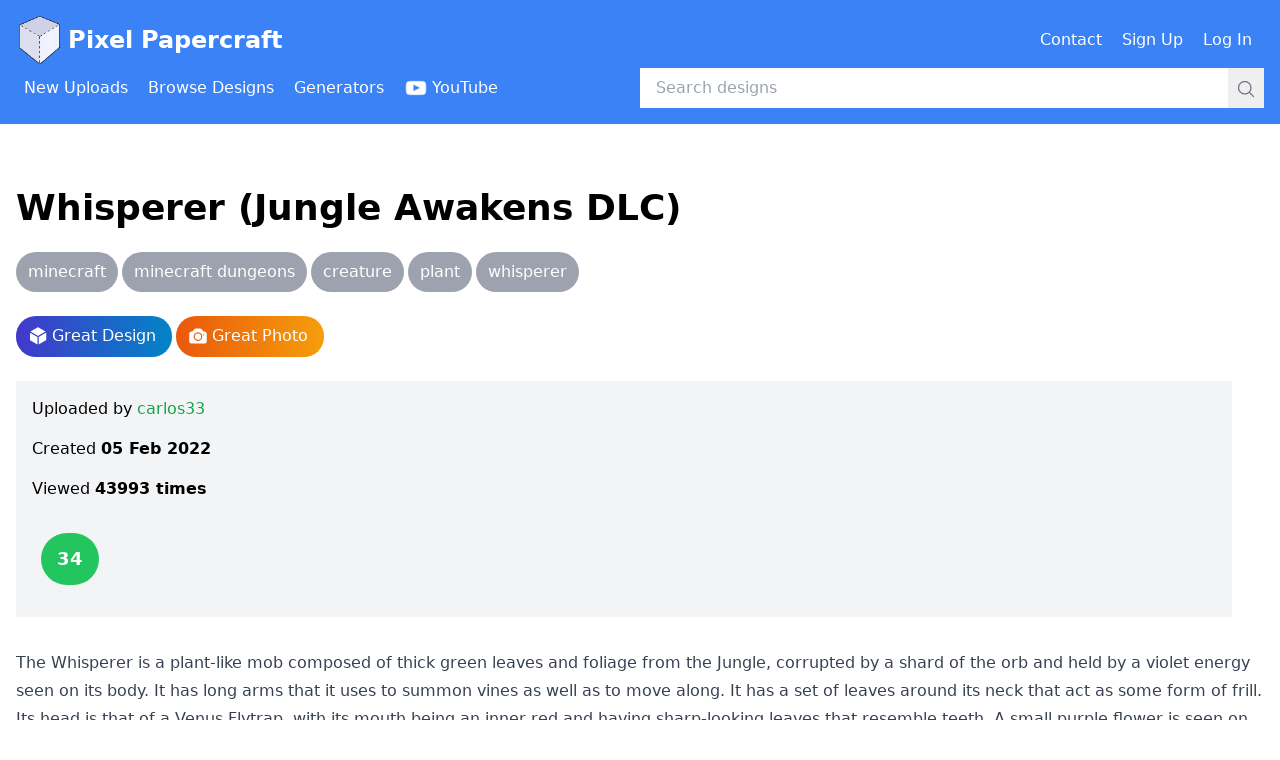

--- FILE ---
content_type: text/html; charset=utf-8
request_url: https://disqus.com/embed/comments/?base=default&f=pixelpapercraft-2&t_i=design-61fe77570071d36f82998050&t_u=https%3A%2F%2Fwww.pixelpapercraft.com%2Fpapercraft%2F61fe77570071d36f82998050&t_d=Whisperer%20(Jungle%20Awakens%20DLC)&t_t=Whisperer%20(Jungle%20Awakens%20DLC)&s_o=default
body_size: 3373
content:
<!DOCTYPE html>

<html lang="en" dir="ltr" class="not-supported type-">

<head>
    <title>Disqus Comments</title>

    
    <meta name="viewport" content="width=device-width, initial-scale=1, maximum-scale=1, user-scalable=no">
    <meta http-equiv="X-UA-Compatible" content="IE=edge"/>

    <style>
        .alert--warning {
            border-radius: 3px;
            padding: 10px 15px;
            margin-bottom: 10px;
            background-color: #FFE070;
            color: #A47703;
        }

        .alert--warning a,
        .alert--warning a:hover,
        .alert--warning strong {
            color: #A47703;
            font-weight: bold;
        }

        .alert--error p,
        .alert--warning p {
            margin-top: 5px;
            margin-bottom: 5px;
        }
        
        </style>
    
    <style>
        
        html, body {
            overflow-y: auto;
            height: 100%;
        }
        

        #error {
            display: none;
        }

        .clearfix:after {
            content: "";
            display: block;
            height: 0;
            clear: both;
            visibility: hidden;
        }

        
    </style>

</head>
<body>
    

    
    <div id="error" class="alert--error">
        <p>We were unable to load Disqus. If you are a moderator please see our <a href="https://docs.disqus.com/help/83/"> troubleshooting guide</a>. </p>
    </div>

    
    <script type="text/json" id="disqus-forumData">{"session":{"canModerate":false,"audienceSyncVerified":false,"canReply":true,"mustVerify":false,"recaptchaPublicKey":"6LfHFZceAAAAAIuuLSZamKv3WEAGGTgqB_E7G7f3","mustVerifyEmail":false},"forum":{"aetBannerConfirmation":null,"founder":"21428565","twitterName":null,"commentsLinkOne":"1 Comment","guidelines":null,"disableDisqusBrandingOnPolls":false,"commentsLinkZero":"0 Comments","disableDisqusBranding":false,"id":"pixelpapercraft-2","createdAt":"2020-06-20T00:34:43.750488","category":"Entertainment","aetBannerEnabled":false,"aetBannerTitle":null,"raw_guidelines":null,"initialCommentCount":null,"votingType":null,"daysUnapproveNewUsers":null,"installCompleted":false,"moderatorBadgeText":"","commentPolicyText":null,"aetEnabled":false,"channel":null,"sort":4,"description":null,"organizationHasBadges":true,"newPolicy":true,"raw_description":null,"customFont":null,"language":"en","adsReviewStatus":1,"commentsPlaceholderTextEmpty":null,"daysAlive":0,"forumCategory":{"date_added":"2016-01-28T01:54:31","id":4,"name":"Entertainment"},"linkColor":null,"colorScheme":"auto","pk":"6206837","commentsPlaceholderTextPopulated":null,"permissions":{},"commentPolicyLink":null,"aetBannerDescription":null,"favicon":{"permalink":"https://disqus.com/api/forums/favicons/pixelpapercraft-2.jpg","cache":"//a.disquscdn.com/1763052994/images/favicon-default.png"},"name":"Pixel Papercraft","commentsLinkMultiple":"{num} Comments","settings":{"threadRatingsEnabled":false,"adsDRNativeEnabled":false,"behindClickEnabled":false,"disable3rdPartyTrackers":false,"adsVideoEnabled":false,"adsProductVideoEnabled":false,"adsPositionBottomEnabled":false,"ssoRequired":false,"contextualAiPollsEnabled":false,"unapproveLinks":false,"adsPositionRecommendationsEnabled":false,"adsEnabled":false,"adsProductLinksThumbnailsEnabled":false,"hasCustomAvatar":false,"organicDiscoveryEnabled":false,"adsProductDisplayEnabled":false,"adsProductLinksEnabled":false,"audienceSyncEnabled":false,"threadReactionsEnabled":true,"linkAffiliationEnabled":true,"adsPositionAiPollsEnabled":false,"disableSocialShare":false,"adsPositionTopEnabled":false,"adsProductStoriesEnabled":false,"sidebarEnabled":false,"adultContent":false,"allowAnonVotes":false,"gifPickerEnabled":true,"mustVerify":true,"badgesEnabled":false,"mustVerifyEmail":true,"allowAnonPost":false,"unapproveNewUsersEnabled":false,"mediaembedEnabled":false,"aiPollsEnabled":false,"userIdentityDisabled":false,"adsPositionPollEnabled":false,"discoveryLocked":false,"validateAllPosts":false,"adsSettingsLocked":false,"isVIP":false,"adsPositionInthreadEnabled":false},"organizationId":932267,"typeface":"auto","url":"https://www.pixelpapercraft.com/","daysThreadAlive":0,"avatar":{"small":{"permalink":"https://disqus.com/api/forums/avatars/pixelpapercraft-2.jpg?size=32","cache":"//a.disquscdn.com/1763052994/images/noavatar32.png"},"large":{"permalink":"https://disqus.com/api/forums/avatars/pixelpapercraft-2.jpg?size=92","cache":"//a.disquscdn.com/1763052994/images/noavatar92.png"}},"signedUrl":"https://disq.us/?url=https%3A%2F%2Fwww.pixelpapercraft.com%2F&key=OvSmC7GR2R3ItB8QuQlZXg"}}</script>

    <div id="postCompatContainer"><div class="comment__wrapper"><div class="comment__name clearfix"><img class="comment__avatar" src="https://c.disquscdn.com/uploads/users/37581/8302/avatar92.jpg?1669941267" width="32" height="32" /><strong><a href="">Denial</a></strong> &bull; 3 years ago
        </div><div class="comment__content"><p>design:10/10 would recommend ingame mob:0/10 would not recommend</p></div></div><div class="comment__wrapper"><div class="comment__name clearfix"><img class="comment__avatar" src="https://c.disquscdn.com/uploads/users/37067/5284/avatar92.jpg?1636711758" width="32" height="32" /><strong><a href="">EpicButCringeGamer202</a></strong> &bull; 3 years ago
        </div><div class="comment__content"><p>ayo u are back and u stopped saying sus good job</p></div></div><div class="comment__wrapper"><div class="comment__name clearfix"><img class="comment__avatar" src="https://c.disquscdn.com/uploads/users/37581/8302/avatar92.jpg?1669941267" width="32" height="32" /><strong><a href="">Denial</a></strong> &bull; 3 years ago
        </div><div class="comment__content"><p>yea  but ninjolas just wont unban me without some stupid collateral</p></div></div><div class="comment__wrapper"><div class="comment__name clearfix"><img class="comment__avatar" src="https://c.disquscdn.com/uploads/users/37067/5284/avatar92.jpg?1636711758" width="32" height="32" /><strong><a href="">EpicButCringeGamer202</a></strong> &bull; 3 years ago
        </div><div class="comment__content"><p>In short, I for whatever reason made a deal that I would unban him but once someone noticed he was back, he would be banned again. I told him to change his name so that he could have a chance at staying unbanned, but he insisted on not changing it - Ninjolas in the ppc discord</p></div></div><div class="comment__wrapper"><div class="comment__name clearfix"><img class="comment__avatar" src="https://c.disquscdn.com/uploads/users/5060/5479/avatar92.jpg?1659538477" width="32" height="32" /><strong><a href="">MikaPindorama</a></strong> &bull; 3 years ago
        </div><div class="comment__content"><p>N/A</p></div></div><div class="comment__wrapper"><div class="comment__name clearfix"><img class="comment__avatar" src="//a.disquscdn.com/1763052994/images/noavatar92.png" width="32" height="32" /><strong><a href="">iamagoat2013</a></strong> &bull; 2 years ago
        </div><div class="comment__content"><p>yeah the mob in game is very annoying</p></div></div><div class="comment__wrapper"><div class="comment__name clearfix"><img class="comment__avatar" src="https://c.disquscdn.com/uploads/users/38262160810/1007/avatar92.jpg?1726701968" width="32" height="32" /><strong><a href="">Ieatfoodanddrinkliquid</a></strong> &bull; 1 year ago
        </div><div class="comment__content"><p>is there any tutorial?</p></div></div><div class="comment__wrapper"><div class="comment__name clearfix"><img class="comment__avatar" src="//a.disquscdn.com/1763052994/images/noavatar92.png" width="32" height="32" /><strong><a href="">Capybara</a></strong> &bull; 1 year ago
        </div><div class="comment__content"><p>Do someone have the Minecraft Dungeons Leapleaf texture</p></div></div><div class="comment__wrapper"><div class="comment__name clearfix"><img class="comment__avatar" src="//a.disquscdn.com/1763052994/images/noavatar92.png" width="32" height="32" /><strong><a href="">iamagoat2013</a></strong> &bull; 2 years ago
        </div><div class="comment__content"><p>98 MILION OUT OF 10<br>BEST MODEL</p></div></div><div class="comment__wrapper"><div class="comment__name clearfix"><img class="comment__avatar" src="https://c.disquscdn.com/uploads/users/37428/5889/avatar92.jpg?1713617296" width="32" height="32" /><strong><a href="">CJ Obazee</a></strong> &bull; 2 years ago
        </div><div class="comment__content"><p>10/10! Keep it up!</p></div></div><div class="comment__wrapper"><div class="comment__name clearfix"><img class="comment__avatar" src="//a.disquscdn.com/1763052994/images/noavatar92.png" width="32" height="32" /><strong><a href="">Ramdom</a></strong> &bull; 3 years ago
        </div><div class="comment__content"><p>10/10</p></div></div><div class="comment__wrapper"><div class="comment__name clearfix"><img class="comment__avatar" src="//a.disquscdn.com/1763052994/images/noavatar92.png" width="32" height="32" /><strong><a href="">Ramdom</a></strong> &bull; 3 years ago
        </div><div class="comment__content"><p>Nice</p></div></div><div class="comment__wrapper"><div class="comment__name clearfix"><img class="comment__avatar" src="https://c.disquscdn.com/uploads/users/38703/3748/avatar92.jpg?1660876435" width="32" height="32" /><strong><a href="">MineCraftPlayer1000</a></strong> &bull; 3 years ago
        </div><div class="comment__content"><p>cool</p></div></div><div class="comment__wrapper"><div class="comment__name clearfix"><img class="comment__avatar" src="https://c.disquscdn.com/uploads/users/35961/9123/avatar92.jpg?1642524395" width="32" height="32" /><strong><a href="">Mat_Cronox000</a></strong> &bull; 3 years ago
        </div><div class="comment__content"><p>Very cool design</p></div></div><div class="comment__wrapper"><div class="comment__name clearfix"><img class="comment__avatar" src="https://c.disquscdn.com/uploads/users/37128/4777/avatar92.jpg?1647418117" width="32" height="32" /><strong><a href="">cool papercraft_dude 2015</a></strong> &bull; 3 years ago
        </div><div class="comment__content"><p>hey i printed it out and it came so blur and small</p></div></div><div class="comment__wrapper"><div class="comment__name clearfix"><img class="comment__avatar" src="https://c.disquscdn.com/uploads/users/37128/4777/avatar92.jpg?1647418117" width="32" height="32" /><strong><a href="">cool papercraft_dude 2015</a></strong> &bull; 3 years ago
        </div><div class="comment__content"><p>god this is soooo awesome</p></div></div><div class="comment__wrapper"><div class="comment__name clearfix"><img class="comment__avatar" src="https://c.disquscdn.com/uploads/users/37566/9996/avatar92.jpg?1632234217" width="32" height="32" /><strong><a href="">Apexgamer453</a></strong> &bull; 3 years ago
        </div><div class="comment__content"><p>I'm exited for my ink restock! WOOOO!</p></div></div><div class="comment__wrapper"><div class="comment__name clearfix"><img class="comment__avatar" src="https://c.disquscdn.com/uploads/users/37566/9996/avatar92.jpg?1632234217" width="32" height="32" /><strong><a href="">Apexgamer453</a></strong> &bull; 3 years ago
        </div><div class="comment__content"><p>Ima print this first thing.</p></div></div><div class="comment__wrapper"><div class="comment__name clearfix"><img class="comment__avatar" src="https://c.disquscdn.com/uploads/users/37887/7262/avatar92.jpg?1638371516" width="32" height="32" /><strong><a href="">Esteban Campos</a></strong> &bull; 3 years ago
        </div><div class="comment__content"><p>pleaase carlos 33 make mooshroom monstrosity</p></div></div><div class="comment__wrapper"><div class="comment__name clearfix"><img class="comment__avatar" src="https://c.disquscdn.com/uploads/users/35476/40/avatar92.jpg?1762406505" width="32" height="32" /><strong><a href="">MinecraftIsTheBest2008</a></strong> &bull; 3 years ago
        </div><div class="comment__content"><p>I love It im gonna print it now :D</p></div></div><div class="comment__wrapper"><div class="comment__name clearfix"><img class="comment__avatar" src="https://c.disquscdn.com/uploads/users/5060/5479/avatar92.jpg?1659538477" width="32" height="32" /><strong><a href="">MikaPindorama</a></strong> &bull; 3 years ago
        </div><div class="comment__content"><p>awesome!</p></div></div></div>


    <div id="fixed-content"></div>

    
        <script type="text/javascript">
          var embedv2assets = window.document.createElement('script');
          embedv2assets.src = 'https://c.disquscdn.com/embedv2/latest/embedv2.js';
          embedv2assets.async = true;

          window.document.body.appendChild(embedv2assets);
        </script>
    



    
</body>
</html>


--- FILE ---
content_type: text/x-component
request_url: https://www.pixelpapercraft.com/tags/minecraft?_rsc=1lxfs
body_size: -231
content:
0:["t5oYNttbEAIxxmgHbotj-",[["children","tags",["tags",{"children":[["tag","minecraft","d"],{"children":["__PAGE__",{}]}]}],null,null]]]


--- FILE ---
content_type: text/x-component
request_url: https://www.pixelpapercraft.com/user/carlos33?_rsc=1lxfs
body_size: -213
content:
0:["t5oYNttbEAIxxmgHbotj-",[["children","user",["user",{"children":[["username","carlos33","d"],{"children":["__PAGE__",{}]}]}],null,null]]]


--- FILE ---
content_type: text/x-component
request_url: https://www.pixelpapercraft.com/tags/whisperer?_rsc=1lxfs
body_size: -230
content:
0:["t5oYNttbEAIxxmgHbotj-",[["children","tags",["tags",{"children":[["tag","whisperer","d"],{"children":["__PAGE__",{}]}]}],null,null]]]


--- FILE ---
content_type: application/javascript; charset=utf-8
request_url: https://www.pixelpapercraft.com/_next/static/chunks/2223-eb4c46b9c3e1bc10.js
body_size: 5595
content:
"use strict";(self.webpackChunk_N_E=self.webpackChunk_N_E||[]).push([[2223],{47239:function(e,t,n){Object.defineProperty(t,"__esModule",{value:!0});let r=n(57437),a=n(2265);t.default=function(e){let{html:t,height:n=null,width:l=null,children:o,dataNtpc:i=""}=e;return(0,a.useEffect)(()=>{i&&performance.mark("mark_feature_usage",{detail:{feature:"next-third-parties-".concat(i)}})},[i]),(0,r.jsxs)(r.Fragment,{children:[o,t?(0,r.jsx)("div",{style:{height:null!=n?"".concat(n,"px"):"auto",width:null!=l?"".concat(l,"px"):"auto"},"data-ntpc":i,dangerouslySetInnerHTML:{__html:t}}):null]})}},14888:function(e,t,n){var r;let a;Object.defineProperty(t,"__esModule",{value:!0}),t.sendGAEvent=t.GoogleAnalytics=void 0;let l=n(57437),o=n(2265),i=(r=n(48667))&&r.__esModule?r:{default:r};t.GoogleAnalytics=function(e){let{gaId:t,dataLayerName:n="dataLayer"}=e;return void 0===a&&(a=n),(0,o.useEffect)(()=>{performance.mark("mark_feature_usage",{detail:{feature:"next-third-parties-ga"}})},[]),(0,l.jsxs)(l.Fragment,{children:[(0,l.jsx)(i.default,{id:"_next-ga-init",dangerouslySetInnerHTML:{__html:"\n          window['".concat(n,"'] = window['").concat(n,"'] || [];\n          function gtag(){window['").concat(n,"'].push(arguments);}\n          gtag('js', new Date());\n\n          gtag('config', '").concat(t,"');")}}),(0,l.jsx)(i.default,{id:"_next-ga",src:"https://www.googletagmanager.com/gtag/js?id=".concat(t)})]})},t.sendGAEvent=function(){for(var e=arguments.length,t=Array(e),n=0;n<e;n++)t[n]=arguments[n];if(void 0===a){console.warn("@next/third-parties: GA has not been initialized");return}window[a]?window[a].push(arguments):console.warn("@next/third-parties: GA dataLayer ".concat(a," does not exist"))}},98087:function(e,t,n){var r;let a;Object.defineProperty(t,"__esModule",{value:!0}),t.sendGTMEvent=t.GoogleTagManager=void 0;let l=n(57437),o=n(2265),i=(r=n(48667))&&r.__esModule?r:{default:r};t.GoogleTagManager=function(e){let{gtmId:t,dataLayerName:n="dataLayer",auth:r,preview:c,dataLayer:d}=e;void 0===a&&(a=n);let s="dataLayer"!==n?"&l=".concat(n):"";return(0,o.useEffect)(()=>{performance.mark("mark_feature_usage",{detail:{feature:"next-third-parties-gtm"}})},[]),(0,l.jsxs)(l.Fragment,{children:[(0,l.jsx)(i.default,{id:"_next-gtm-init",dangerouslySetInnerHTML:{__html:"\n      (function(w,l){\n        w[l]=w[l]||[];\n        w[l].push({'gtm.start': new Date().getTime(),event:'gtm.js'});\n        ".concat(d?"w[l].push(".concat(JSON.stringify(d),")"):"","\n      })(window,'").concat(n,"');")}}),(0,l.jsx)(i.default,{id:"_next-gtm","data-ntpc":"GTM",src:"https://www.googletagmanager.com/gtm.js?id=".concat(t).concat(s).concat(r?"&gtm_auth=".concat(r):"").concat(c?"&gtm_preview=".concat(c,"&gtm_cookies_win=x"):"")})]})},t.sendGTMEvent=e=>{if(void 0===a){console.warn("@next/third-parties: GTM has not been initialized");return}window[a]?window[a].push(e):console.warn("@next/third-parties: GTM dataLayer ".concat(a," does not exist"))}},99376:function(e,t,n){var r=n(35475);n.o(r,"usePathname")&&n.d(t,{usePathname:function(){return r.usePathname}}),n.o(r,"useSearchParams")&&n.d(t,{useSearchParams:function(){return r.useSearchParams}})},48667:function(e,t,n){n.r(t),n.d(t,{default:function(){return a.a}});var r=n(88003),a=n.n(r),l={};for(var o in r)"default"!==o&&(l[o]=(function(e){return r[e]}).bind(0,o));n.d(t,l)},12119:function(e,t,n){Object.defineProperty(t,"$",{enumerable:!0,get:function(){return a}});let r=n(83079);function a(e){let{createServerReference:t}=n(6671);return t(e,r.callServer)}},8221:function(e,t){let n;Object.defineProperty(t,"__esModule",{value:!0}),function(e,t){for(var n in t)Object.defineProperty(e,n,{enumerable:!0,get:t[n]})}(t,{DOMAttributeNames:function(){return r},default:function(){return o},isEqualNode:function(){return l}});let r={acceptCharset:"accept-charset",className:"class",htmlFor:"for",httpEquiv:"http-equiv",noModule:"noModule"};function a(e){let{type:t,props:n}=e,a=document.createElement(t);for(let e in n){if(!n.hasOwnProperty(e)||"children"===e||"dangerouslySetInnerHTML"===e||void 0===n[e])continue;let l=r[e]||e.toLowerCase();"script"===t&&("async"===l||"defer"===l||"noModule"===l)?a[l]=!!n[e]:a.setAttribute(l,n[e])}let{children:l,dangerouslySetInnerHTML:o}=n;return o?a.innerHTML=o.__html||"":l&&(a.textContent="string"==typeof l?l:Array.isArray(l)?l.join(""):""),a}function l(e,t){if(e instanceof HTMLElement&&t instanceof HTMLElement){let n=t.getAttribute("nonce");if(n&&!e.getAttribute("nonce")){let r=t.cloneNode(!0);return r.setAttribute("nonce",""),r.nonce=n,n===e.nonce&&e.isEqualNode(r)}}return e.isEqualNode(t)}function o(){return{mountedInstances:new Set,updateHead:e=>{let t={};e.forEach(e=>{if("link"===e.type&&e.props["data-optimized-fonts"]){if(document.querySelector('style[data-href="'+e.props["data-href"]+'"]'))return;e.props.href=e.props["data-href"],e.props["data-href"]=void 0}let n=t[e.type]||[];n.push(e),t[e.type]=n});let r=t.title?t.title[0]:null,a="";if(r){let{children:e}=r.props;a="string"==typeof e?e:Array.isArray(e)?e.join(""):""}a!==document.title&&(document.title=a),["meta","base","link","style","script"].forEach(e=>{n(e,t[e]||[])})}}}n=(e,t)=>{let n=document.getElementsByTagName("head")[0],r=n.querySelector("meta[name=next-head-count]"),o=Number(r.content),i=[];for(let t=0,n=r.previousElementSibling;t<o;t++,n=(null==n?void 0:n.previousElementSibling)||null){var c;(null==n?void 0:null==(c=n.tagName)?void 0:c.toLowerCase())===e&&i.push(n)}let d=t.map(a).filter(e=>{for(let t=0,n=i.length;t<n;t++)if(l(i[t],e))return i.splice(t,1),!1;return!0});i.forEach(e=>{var t;return null==(t=e.parentNode)?void 0:t.removeChild(e)}),d.forEach(e=>n.insertBefore(e,r)),r.content=(o-i.length+d.length).toString()},("function"==typeof t.default||"object"==typeof t.default&&null!==t.default)&&void 0===t.default.__esModule&&(Object.defineProperty(t.default,"__esModule",{value:!0}),Object.assign(t.default,t),e.exports=t.default)},88003:function(e,t,n){Object.defineProperty(t,"__esModule",{value:!0}),function(e,t){for(var n in t)Object.defineProperty(e,n,{enumerable:!0,get:t[n]})}(t,{default:function(){return y},handleClientScriptLoad:function(){return p},initScriptLoader:function(){return w}});let r=n(47043),a=n(53099),l=n(57437),o=r._(n(54887)),i=a._(n(2265)),c=n(48701),d=n(8221),s=n(63515),u=new Map,f=new Set,h=["onLoad","onReady","dangerouslySetInnerHTML","children","onError","strategy","stylesheets"],m=e=>{if(o.default.preinit){e.forEach(e=>{o.default.preinit(e,{as:"style"})});return}if("undefined"!=typeof window){let t=document.head;e.forEach(e=>{let n=document.createElement("link");n.type="text/css",n.rel="stylesheet",n.href=e,t.appendChild(n)})}},g=e=>{let{src:t,id:n,onLoad:r=()=>{},onReady:a=null,dangerouslySetInnerHTML:l,children:o="",strategy:i="afterInteractive",onError:c,stylesheets:s}=e,g=n||t;if(g&&f.has(g))return;if(u.has(t)){f.add(g),u.get(t).then(r,c);return}let p=()=>{a&&a(),f.add(g)},w=document.createElement("script"),v=new Promise((e,t)=>{w.addEventListener("load",function(t){e(),r&&r.call(this,t),p()}),w.addEventListener("error",function(e){t(e)})}).catch(function(e){c&&c(e)});for(let[n,r]of(l?(w.innerHTML=l.__html||"",p()):o?(w.textContent="string"==typeof o?o:Array.isArray(o)?o.join(""):"",p()):t&&(w.src=t,u.set(t,v)),Object.entries(e))){if(void 0===r||h.includes(n))continue;let e=d.DOMAttributeNames[n]||n.toLowerCase();w.setAttribute(e,r)}"worker"===i&&w.setAttribute("type","text/partytown"),w.setAttribute("data-nscript",i),s&&m(s),document.body.appendChild(w)};function p(e){let{strategy:t="afterInteractive"}=e;"lazyOnload"===t?window.addEventListener("load",()=>{(0,s.requestIdleCallback)(()=>g(e))}):g(e)}function w(e){e.forEach(p),[...document.querySelectorAll('[data-nscript="beforeInteractive"]'),...document.querySelectorAll('[data-nscript="beforePageRender"]')].forEach(e=>{let t=e.id||e.getAttribute("src");f.add(t)})}function v(e){let{id:t,src:n="",onLoad:r=()=>{},onReady:a=null,strategy:d="afterInteractive",onError:u,stylesheets:h,...m}=e,{updateScripts:p,scripts:w,getIsSsr:v,appDir:y,nonce:b}=(0,i.useContext)(c.HeadManagerContext),E=(0,i.useRef)(!1);(0,i.useEffect)(()=>{let e=t||n;E.current||(a&&e&&f.has(e)&&a(),E.current=!0)},[a,t,n]);let _=(0,i.useRef)(!1);if((0,i.useEffect)(()=>{!_.current&&("afterInteractive"===d?g(e):"lazyOnload"===d&&("complete"===document.readyState?(0,s.requestIdleCallback)(()=>g(e)):window.addEventListener("load",()=>{(0,s.requestIdleCallback)(()=>g(e))})),_.current=!0)},[e,d]),("beforeInteractive"===d||"worker"===d)&&(p?(w[d]=(w[d]||[]).concat([{id:t,src:n,onLoad:r,onReady:a,onError:u,...m}]),p(w)):v&&v()?f.add(t||n):v&&!v()&&g(e)),y){if(h&&h.forEach(e=>{o.default.preinit(e,{as:"style"})}),"beforeInteractive"===d)return n?(o.default.preload(n,m.integrity?{as:"script",integrity:m.integrity,nonce:b,crossOrigin:m.crossOrigin}:{as:"script",nonce:b,crossOrigin:m.crossOrigin}),(0,l.jsx)("script",{nonce:b,dangerouslySetInnerHTML:{__html:"(self.__next_s=self.__next_s||[]).push("+JSON.stringify([n,{...m,id:t}])+")"}})):(m.dangerouslySetInnerHTML&&(m.children=m.dangerouslySetInnerHTML.__html,delete m.dangerouslySetInnerHTML),(0,l.jsx)("script",{nonce:b,dangerouslySetInnerHTML:{__html:"(self.__next_s=self.__next_s||[]).push("+JSON.stringify([0,{...m,id:t}])+")"}}));"afterInteractive"===d&&n&&o.default.preload(n,m.integrity?{as:"script",integrity:m.integrity,nonce:b,crossOrigin:m.crossOrigin}:{as:"script",nonce:b,crossOrigin:m.crossOrigin})}return null}Object.defineProperty(v,"__nextScript",{value:!0});let y=v;("function"==typeof t.default||"object"==typeof t.default&&null!==t.default)&&void 0===t.default.__esModule&&(Object.defineProperty(t.default,"__esModule",{value:!0}),Object.assign(t.default,t),e.exports=t.default)},55026:function(e,t,n){var r=n(2265);let a=r.forwardRef(function(e,t){let{title:n,titleId:a,...l}=e;return r.createElement("svg",Object.assign({xmlns:"http://www.w3.org/2000/svg",fill:"none",viewBox:"0 0 24 24",strokeWidth:1.5,stroke:"currentColor","aria-hidden":"true","data-slot":"icon",ref:t,"aria-labelledby":a},l),n?r.createElement("title",{id:a},n):null,r.createElement("path",{strokeLinecap:"round",strokeLinejoin:"round",d:"M16.023 9.348h4.992v-.001M2.985 19.644v-4.992m0 0h4.992m-4.993 0 3.181 3.183a8.25 8.25 0 0 0 13.803-3.7M4.031 9.865a8.25 8.25 0 0 1 13.803-3.7l3.181 3.182m0-4.991v4.99"}))});t.Z=a},2494:function(e,t,n){var r=n(2265);let a=r.forwardRef(function(e,t){let{title:n,titleId:a,...l}=e;return r.createElement("svg",Object.assign({xmlns:"http://www.w3.org/2000/svg",fill:"none",viewBox:"0 0 24 24",strokeWidth:1.5,stroke:"currentColor","aria-hidden":"true","data-slot":"icon",ref:t,"aria-labelledby":a},l),n?r.createElement("title",{id:a},n):null,r.createElement("path",{strokeLinecap:"round",strokeLinejoin:"round",d:"M13.5 6H5.25A2.25 2.25 0 0 0 3 8.25v10.5A2.25 2.25 0 0 0 5.25 21h10.5A2.25 2.25 0 0 0 18 18.75V10.5m-10.5 6L21 3m0 0h-5.25M21 3v5.25"}))});t.Z=a},4355:function(e,t,n){var r=n(2265);let a=r.forwardRef(function(e,t){let{title:n,titleId:a,...l}=e;return r.createElement("svg",Object.assign({xmlns:"http://www.w3.org/2000/svg",fill:"none",viewBox:"0 0 24 24",strokeWidth:1.5,stroke:"currentColor","aria-hidden":"true","data-slot":"icon",ref:t,"aria-labelledby":a},l),n?r.createElement("title",{id:a},n):null,r.createElement("path",{strokeLinecap:"round",strokeLinejoin:"round",d:"M3.75 6.75h16.5M3.75 12h16.5m-16.5 5.25h16.5"}))});t.Z=a},81801:function(e,t,n){var r=n(2265);let a=r.forwardRef(function(e,t){let{title:n,titleId:a,...l}=e;return r.createElement("svg",Object.assign({xmlns:"http://www.w3.org/2000/svg",fill:"none",viewBox:"0 0 24 24",strokeWidth:1.5,stroke:"currentColor","aria-hidden":"true","data-slot":"icon",ref:t,"aria-labelledby":a},l),n?r.createElement("title",{id:a},n):null,r.createElement("path",{strokeLinecap:"round",strokeLinejoin:"round",d:"m19.5 8.25-7.5 7.5-7.5-7.5"}))});t.Z=a},90173:function(e,t,n){var r=n(2265);let a=r.forwardRef(function(e,t){let{title:n,titleId:a,...l}=e;return r.createElement("svg",Object.assign({xmlns:"http://www.w3.org/2000/svg",fill:"none",viewBox:"0 0 24 24",strokeWidth:1.5,stroke:"currentColor","aria-hidden":"true","data-slot":"icon",ref:t,"aria-labelledby":a},l),n?r.createElement("title",{id:a},n):null,r.createElement("path",{strokeLinecap:"round",strokeLinejoin:"round",d:"m4.5 15.75 7.5-7.5 7.5 7.5"}))});t.Z=a},85335:function(e,t,n){var r=n(2265);let a=r.forwardRef(function(e,t){let{title:n,titleId:a,...l}=e;return r.createElement("svg",Object.assign({xmlns:"http://www.w3.org/2000/svg",fill:"none",viewBox:"0 0 24 24",strokeWidth:1.5,stroke:"currentColor","aria-hidden":"true","data-slot":"icon",ref:t,"aria-labelledby":a},l),n?r.createElement("title",{id:a},n):null,r.createElement("path",{strokeLinecap:"round",strokeLinejoin:"round",d:"M7.498 15.25H4.372c-1.026 0-1.945-.694-2.054-1.715a12.137 12.137 0 0 1-.068-1.285c0-2.848.992-5.464 2.649-7.521C5.287 4.247 5.886 4 6.504 4h4.016a4.5 4.5 0 0 1 1.423.23l3.114 1.04a4.5 4.5 0 0 0 1.423.23h1.294M7.498 15.25c.618 0 .991.724.725 1.282A7.471 7.471 0 0 0 7.5 19.75 2.25 2.25 0 0 0 9.75 22a.75.75 0 0 0 .75-.75v-.633c0-.573.11-1.14.322-1.672.304-.76.93-1.33 1.653-1.715a9.04 9.04 0 0 0 2.86-2.4c.498-.634 1.226-1.08 2.032-1.08h.384m-10.253 1.5H9.7m8.075-9.75c.01.05.027.1.05.148.593 1.2.925 2.55.925 3.977 0 1.487-.36 2.89-.999 4.125m.023-8.25c-.076-.365.183-.75.575-.75h.908c.889 0 1.713.518 1.972 1.368.339 1.11.521 2.287.521 3.507 0 1.553-.295 3.036-.831 4.398-.306.774-1.086 1.227-1.918 1.227h-1.053c-.472 0-.745-.556-.5-.96a8.95 8.95 0 0 0 .303-.54"}))});t.Z=a},82475:function(e,t,n){var r=n(2265);let a=r.forwardRef(function(e,t){let{title:n,titleId:a,...l}=e;return r.createElement("svg",Object.assign({xmlns:"http://www.w3.org/2000/svg",fill:"none",viewBox:"0 0 24 24",strokeWidth:1.5,stroke:"currentColor","aria-hidden":"true","data-slot":"icon",ref:t,"aria-labelledby":a},l),n?r.createElement("title",{id:a},n):null,r.createElement("path",{strokeLinecap:"round",strokeLinejoin:"round",d:"M6.633 10.25c.806 0 1.533-.446 2.031-1.08a9.041 9.041 0 0 1 2.861-2.4c.723-.384 1.35-.956 1.653-1.715a4.498 4.498 0 0 0 .322-1.672V2.75a.75.75 0 0 1 .75-.75 2.25 2.25 0 0 1 2.25 2.25c0 1.152-.26 2.243-.723 3.218-.266.558.107 1.282.725 1.282m0 0h3.126c1.026 0 1.945.694 2.054 1.715.045.422.068.85.068 1.285a11.95 11.95 0 0 1-2.649 7.521c-.388.482-.987.729-1.605.729H13.48c-.483 0-.964-.078-1.423-.23l-3.114-1.04a4.501 4.501 0 0 0-1.423-.23H5.904m10.598-9.75H14.25M5.904 18.5c.083.205.173.405.27.602.197.4-.078.898-.523.898h-.908c-.889 0-1.713-.518-1.972-1.368a12 12 0 0 1-.521-3.507c0-1.553.295-3.036.831-4.398C3.387 9.953 4.167 9.5 5 9.5h1.053c.472 0 .745.556.5.96a8.958 8.958 0 0 0-1.302 4.665c0 1.194.232 2.333.654 3.375Z"}))});t.Z=a},41556:function(e,t,n){var r=n(2265);let a=r.forwardRef(function(e,t){let{title:n,titleId:a,...l}=e;return r.createElement("svg",Object.assign({xmlns:"http://www.w3.org/2000/svg",fill:"none",viewBox:"0 0 24 24",strokeWidth:1.5,stroke:"currentColor","aria-hidden":"true","data-slot":"icon",ref:t,"aria-labelledby":a},l),n?r.createElement("title",{id:a},n):null,r.createElement("path",{strokeLinecap:"round",strokeLinejoin:"round",d:"m21 21-5.197-5.197m0 0A7.5 7.5 0 1 0 5.196 5.196a7.5 7.5 0 0 0 10.607 10.607Z"}))});t.Z=a},67442:function(e,t,n){var r=n(2265);let a=r.forwardRef(function(e,t){let{title:n,titleId:a,...l}=e;return r.createElement("svg",Object.assign({xmlns:"http://www.w3.org/2000/svg",fill:"none",viewBox:"0 0 24 24",strokeWidth:1.5,stroke:"currentColor","aria-hidden":"true","data-slot":"icon",ref:t,"aria-labelledby":a},l),n?r.createElement("title",{id:a},n):null,r.createElement("path",{strokeLinecap:"round",strokeLinejoin:"round",d:"M6 12 3.269 3.125A59.769 59.769 0 0 1 21.485 12 59.768 59.768 0 0 1 3.27 20.875L5.999 12Zm0 0h7.5"}))});t.Z=a},43836:function(e,t,n){var r=n(2265);let a=r.forwardRef(function(e,t){let{title:n,titleId:a,...l}=e;return r.createElement("svg",Object.assign({xmlns:"http://www.w3.org/2000/svg",fill:"none",viewBox:"0 0 24 24",strokeWidth:1.5,stroke:"currentColor","aria-hidden":"true","data-slot":"icon",ref:t,"aria-labelledby":a},l),n?r.createElement("title",{id:a},n):null,r.createElement("path",{strokeLinecap:"round",strokeLinejoin:"round",d:"M12 4.5v15m7.5-7.5h-15"}))});t.Z=a},77165:function(e,t,n){var r=n(2265);let a=r.forwardRef(function(e,t){let{title:n,titleId:a,...l}=e;return r.createElement("svg",Object.assign({xmlns:"http://www.w3.org/2000/svg",fill:"none",viewBox:"0 0 24 24",strokeWidth:1.5,stroke:"currentColor","aria-hidden":"true","data-slot":"icon",ref:t,"aria-labelledby":a},l),n?r.createElement("title",{id:a},n):null,r.createElement("path",{strokeLinecap:"round",strokeLinejoin:"round",d:"M6 18 18 6M6 6l12 12"}))});t.Z=a},39559:function(e,t,n){var r=n(2265);let a=r.forwardRef(function(e,t){let{title:n,titleId:a,...l}=e;return r.createElement("svg",Object.assign({xmlns:"http://www.w3.org/2000/svg",viewBox:"0 0 24 24",fill:"currentColor","aria-hidden":"true","data-slot":"icon",ref:t,"aria-labelledby":a},l),n?r.createElement("title",{id:a},n):null,r.createElement("path",{d:"M12 9a3.75 3.75 0 1 0 0 7.5A3.75 3.75 0 0 0 12 9Z"}),r.createElement("path",{fillRule:"evenodd",d:"M9.344 3.071a49.52 49.52 0 0 1 5.312 0c.967.052 1.83.585 2.332 1.39l.821 1.317c.24.383.645.643 1.11.71.386.054.77.113 1.152.177 1.432.239 2.429 1.493 2.429 2.909V18a3 3 0 0 1-3 3h-15a3 3 0 0 1-3-3V9.574c0-1.416.997-2.67 2.429-2.909.382-.064.766-.123 1.151-.178a1.56 1.56 0 0 0 1.11-.71l.822-1.315a2.942 2.942 0 0 1 2.332-1.39ZM6.75 12.75a5.25 5.25 0 1 1 10.5 0 5.25 5.25 0 0 1-10.5 0Zm12-1.5a.75.75 0 1 0 0-1.5.75.75 0 0 0 0 1.5Z",clipRule:"evenodd"}))});t.Z=a},18173:function(e,t,n){var r=n(2265);let a=r.forwardRef(function(e,t){let{title:n,titleId:a,...l}=e;return r.createElement("svg",Object.assign({xmlns:"http://www.w3.org/2000/svg",viewBox:"0 0 24 24",fill:"currentColor","aria-hidden":"true","data-slot":"icon",ref:t,"aria-labelledby":a},l),n?r.createElement("title",{id:a},n):null,r.createElement("path",{d:"M12.378 1.602a.75.75 0 0 0-.756 0L3 6.632l9 5.25 9-5.25-8.622-5.03ZM21.75 7.93l-9 5.25v9l8.628-5.032a.75.75 0 0 0 .372-.648V7.93ZM11.25 22.18v-9l-9-5.25v8.57a.75.75 0 0 0 .372.648l8.628 5.033Z"}))});t.Z=a},81906:function(e,t,n){var r=n(2265);let a=r.forwardRef(function(e,t){let{title:n,titleId:a,...l}=e;return r.createElement("svg",Object.assign({xmlns:"http://www.w3.org/2000/svg",viewBox:"0 0 24 24",fill:"currentColor","aria-hidden":"true","data-slot":"icon",ref:t,"aria-labelledby":a},l),n?r.createElement("title",{id:a},n):null,r.createElement("path",{d:"M12 .75a8.25 8.25 0 0 0-4.135 15.39c.686.398 1.115 1.008 1.134 1.623a.75.75 0 0 0 .577.706c.352.083.71.148 1.074.195.323.041.6-.218.6-.544v-4.661a6.714 6.714 0 0 1-.937-.171.75.75 0 1 1 .374-1.453 5.261 5.261 0 0 0 2.626 0 .75.75 0 1 1 .374 1.452 6.712 6.712 0 0 1-.937.172v4.66c0 .327.277.586.6.545.364-.047.722-.112 1.074-.195a.75.75 0 0 0 .577-.706c.02-.615.448-1.225 1.134-1.623A8.25 8.25 0 0 0 12 .75Z"}),r.createElement("path",{fillRule:"evenodd",d:"M9.013 19.9a.75.75 0 0 1 .877-.597 11.319 11.319 0 0 0 4.22 0 .75.75 0 1 1 .28 1.473 12.819 12.819 0 0 1-4.78 0 .75.75 0 0 1-.597-.876ZM9.754 22.344a.75.75 0 0 1 .824-.668 13.682 13.682 0 0 0 2.844 0 .75.75 0 1 1 .156 1.492 15.156 15.156 0 0 1-3.156 0 .75.75 0 0 1-.668-.824Z",clipRule:"evenodd"}))});t.Z=a},83727:function(e,t,n){var r=n(2265);let a=r.forwardRef(function(e,t){let{title:n,titleId:a,...l}=e;return r.createElement("svg",Object.assign({xmlns:"http://www.w3.org/2000/svg",viewBox:"0 0 24 24",fill:"currentColor","aria-hidden":"true","data-slot":"icon",ref:t,"aria-labelledby":a},l),n?r.createElement("title",{id:a},n):null,r.createElement("path",{fillRule:"evenodd",d:"M10.788 3.21c.448-1.077 1.976-1.077 2.424 0l2.082 5.006 5.404.434c1.164.093 1.636 1.545.749 2.305l-4.117 3.527 1.257 5.273c.271 1.136-.964 2.033-1.96 1.425L12 18.354 7.373 21.18c-.996.608-2.231-.29-1.96-1.425l1.257-5.273-4.117-3.527c-.887-.76-.415-2.212.749-2.305l5.404-.434 2.082-5.005Z",clipRule:"evenodd"}))});t.Z=a}}]);

--- FILE ---
content_type: text/x-component
request_url: https://www.pixelpapercraft.com/tags/minecraft-dungeons?_rsc=1lxfs
body_size: -206
content:
0:["t5oYNttbEAIxxmgHbotj-",[["children","tags",["tags",{"children":[["tag","minecraft-dungeons","d"],{"children":["__PAGE__",{}]}]}],null,null]]]


--- FILE ---
content_type: application/javascript; charset=utf-8
request_url: https://www.pixelpapercraft.com/_next/static/chunks/app/error-5fac8cb3ca15db2a.js
body_size: 952
content:
(self.webpackChunk_N_E=self.webpackChunk_N_E||[]).push([[7601],{11988:function(n,t,r){Promise.resolve().then(r.bind(r,10376))},10376:function(n,t,r){"use strict";r.r(t),r.d(t,{default:function(){return c}});var e=r(57437),u=r(32491);function c(n){let{error:t}=n;return(0,e.jsx)(u.m,{error:t})}},37396:function(n,t,r){"use strict";function e(n){return n.join(", ")}r.d(t,{SV:function(){return e}}),r(23539)},79304:function(n,t,r){"use strict";function e(){return"/account"}function u(){return"/admin/moderate"}function c(){return"/admin/pending"}function i(n){let t="/admin/users";if(n){let{query:r,page:e}=n,u=new URLSearchParams;r&&u.set("query",r),e>1&&u.set("page",e.toString());let c=u.toString();return c?"".concat(t,"?").concat(c):t}return t}function o(){return"/tags"}function s(){return"/contact"}function f(n){let{designId:t}=n;return"/papercraft/".concat(t)}function a(){return"/new"}function l(){return"https://discord.gg/8SsWsX8amF"}function d(){return"/forgot-password"}function h(){return"/print"}function m(n){let{id:t}=n;return"/print/".concat(t)}function x(){return"/"}function g(){return"/login"}function p(n){let{photoId:t}=n;return"/photo/".concat(t)}function j(){return"/rules"}function b(n){let{searchQuery:t,page:r}=n,e="/search";if(t){let n=new URLSearchParams;n.set("q",t),r&&r>1&&n.set("page",r.toString());let u=n.toString();return"".concat(e,"?").concat(u)}return e}function N(){return"/signup"}function w(n){let{username:t}=n;return"/user/".concat(t)}function v(n){let{username:t,page:r}=n,e=w({username:t});return 1===r?"".concat(e,"/designs"):"".concat(e,"/designs?page=").concat(r)}function S(n){let{username:t,page:r}=n,e=w({username:t});return 1===r?"".concat(e,"/photos"):"".concat(e,"/photos?page=").concat(r)}function _(){return"https://www.youtube.com/channel/UCBnN-JFxdpOXv34sP26bbYw"}r.d(t,{BF:function(){return u},EJ:function(){return w},H6:function(){return x},IF:function(){return f},KY:function(){return v},MG:function(){return p},MQ:function(){return h},QN:function(){return m},Qr:function(){return j},Sb:function(){return l},Wt:function(){return S},Yg:function(){return N},c8:function(){return i},dv:function(){return d},e5:function(){return g},fJ:function(){return _},i_:function(){return a},if:function(){return s},kM:function(){return o},td:function(){return e},vm:function(){return c},xU:function(){return b}}),r(37396)},8643:function(n,t,r){"use strict";r.d(t,{J:function(){return c}});var e=r(57437),u=r(27648);function c(n){let{href:t,target:r,children:c}=n;return(0,e.jsx)(u.default,{className:"font-medium hover:underline text-green-600",href:t,target:r,children:c})}},35084:function(n,t,r){"use strict";r.d(t,{X:function(){return i}});var e=r(57437);function u(n){let{text:t}=n;return(0,e.jsx)("p",{className:"mt-1 text-gray-500",children:t})}function c(n){let{size:t,text:r}=n;switch(t){case"H1":return(0,e.jsx)("h1",{className:"text-4xl font-bold",children:r});case"H2":return(0,e.jsx)("h2",{className:"text-2xl font-bold",children:r});case"H3":return(0,e.jsx)("h3",{className:"text-xl",children:r})}}function i(n){let{size:t,title:r,subtitle:i}=n;return(0,e.jsxs)(e.Fragment,{children:[(0,e.jsx)(c,{size:t,text:r}),i?(0,e.jsx)(u,{text:i}):null]})}},70538:function(n,t,r){"use strict";r.d(t,{C:function(){return c}});var e=r(57437),u=r(35084);function c(n){let{title:t,subtitle:r}=n;return(0,e.jsx)("div",{className:"mb-6",children:(0,e.jsx)(u.X,{size:"H1",title:t,subtitle:r})})}},32491:function(n,t,r){"use strict";r.d(t,{m:function(){return o}});var e=r(57437),u=r(79304),c=r(70538),i=r(8643);function o(n){let{error:t}=n;return(0,e.jsx)("html",{lang:"en",children:(0,e.jsx)("body",{children:(0,e.jsxs)("div",{className:"p-8",children:[(0,e.jsx)(c.C,{title:"\uD83E\uDD16 Error"}),(0,e.jsx)("p",{className:"mb-4",children:"Sorry, something went wrong."}),(0,e.jsx)("p",{className:"mb-4 p-4 bg-gray-100",children:t.message}),(0,e.jsx)("p",{className:"mb-4",children:(0,e.jsx)(i.J,{href:(0,u.H6)(),children:"Go to the home page"})})]})})})}}},function(n){n.O(0,[7686,2971,2117,1744],function(){return n(n.s=11988)}),_N_E=n.O()}]);

--- FILE ---
content_type: text/x-component
request_url: https://www.pixelpapercraft.com/tags/plant?_rsc=1lxfs
body_size: -235
content:
0:["t5oYNttbEAIxxmgHbotj-",[["children","tags",["tags",{"children":[["tag","plant","d"],{"children":["__PAGE__",{}]}]}],null,null]]]


--- FILE ---
content_type: text/x-component
request_url: https://www.pixelpapercraft.com/tags/creature?_rsc=1lxfs
body_size: -230
content:
0:["t5oYNttbEAIxxmgHbotj-",[["children","tags",["tags",{"children":[["tag","creature","d"],{"children":["__PAGE__",{}]}]}],null,null]]]
